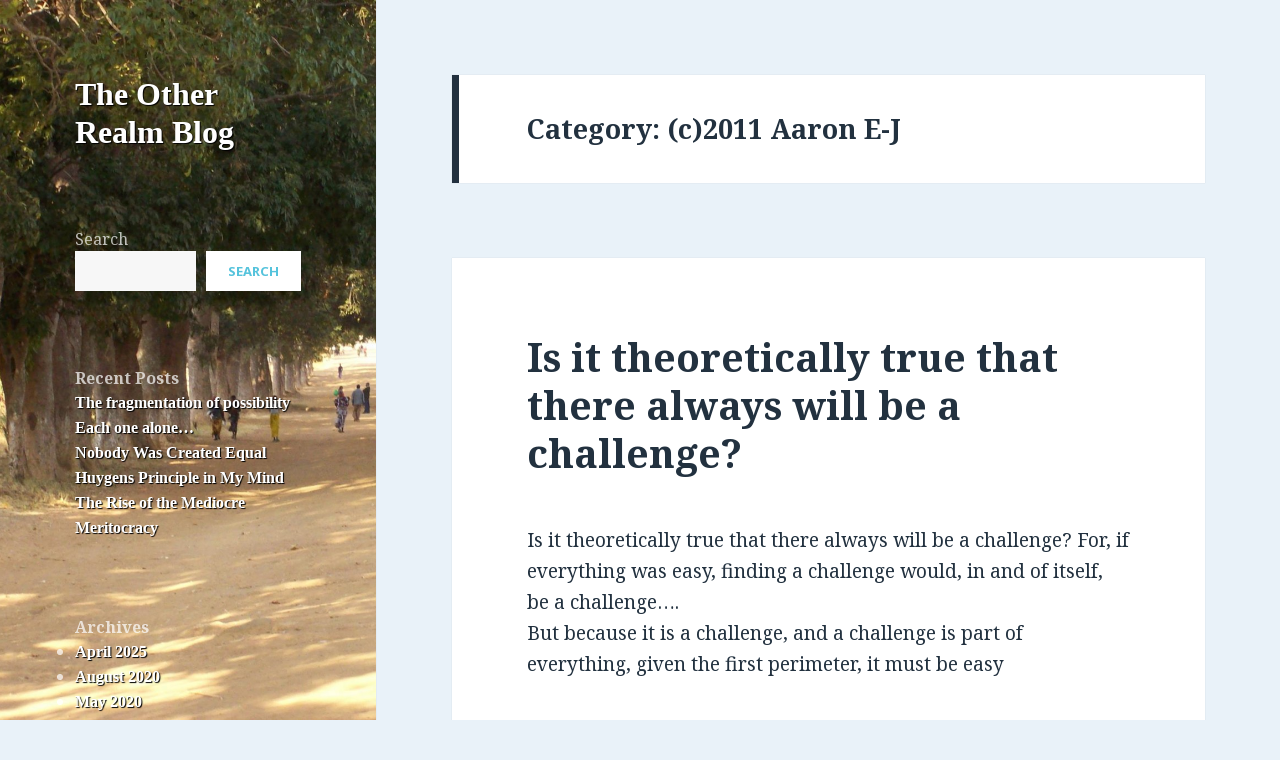

--- FILE ---
content_type: text/html; charset=UTF-8
request_url: https://theotherrealm.org/category/c2011-aaron-e-j/
body_size: 12303
content:
<!DOCTYPE html>
<html lang="en-US" class="no-js">
<head>
	<meta charset="UTF-8">
	<meta name="viewport" content="width=device-width">
	<link rel="profile" href="http://gmpg.org/xfn/11">
	<link rel="pingback" href="https://theotherrealm.org/xmlrpc.php">
	<!--[if lt IE 9]>
	<script src="https://theotherrealm.org/wp-content/themes/twentyfifteen/js/html5.js"></script>
	<![endif]-->
	<script>(function(html){html.className = html.className.replace(/\bno-js\b/,'js')})(document.documentElement);</script>
<title>(c)2011 Aaron E-J &#8211; The Other Realm Blog</title>
<meta name='robots' content='max-image-preview:large' />
	<style>img:is([sizes="auto" i], [sizes^="auto," i]) { contain-intrinsic-size: 3000px 1500px }</style>
	<link rel='dns-prefetch' href='//fonts.googleapis.com' />
<link href='https://fonts.gstatic.com' crossorigin rel='preconnect' />
<link rel="alternate" type="application/rss+xml" title="The Other Realm Blog &raquo; Feed" href="https://theotherrealm.org/feed/" />
<link rel="alternate" type="application/rss+xml" title="The Other Realm Blog &raquo; Comments Feed" href="https://theotherrealm.org/comments/feed/" />
<link rel="alternate" type="application/rss+xml" title="The Other Realm Blog &raquo; (c)2011 Aaron E-J Category Feed" href="https://theotherrealm.org/category/c2011-aaron-e-j/feed/" />
<script type="text/javascript">
/* <![CDATA[ */
window._wpemojiSettings = {"baseUrl":"https:\/\/s.w.org\/images\/core\/emoji\/16.0.1\/72x72\/","ext":".png","svgUrl":"https:\/\/s.w.org\/images\/core\/emoji\/16.0.1\/svg\/","svgExt":".svg","source":{"concatemoji":"https:\/\/theotherrealm.org\/wp-includes\/js\/wp-emoji-release.min.js?ver=6.8.3"}};
/*! This file is auto-generated */
!function(s,n){var o,i,e;function c(e){try{var t={supportTests:e,timestamp:(new Date).valueOf()};sessionStorage.setItem(o,JSON.stringify(t))}catch(e){}}function p(e,t,n){e.clearRect(0,0,e.canvas.width,e.canvas.height),e.fillText(t,0,0);var t=new Uint32Array(e.getImageData(0,0,e.canvas.width,e.canvas.height).data),a=(e.clearRect(0,0,e.canvas.width,e.canvas.height),e.fillText(n,0,0),new Uint32Array(e.getImageData(0,0,e.canvas.width,e.canvas.height).data));return t.every(function(e,t){return e===a[t]})}function u(e,t){e.clearRect(0,0,e.canvas.width,e.canvas.height),e.fillText(t,0,0);for(var n=e.getImageData(16,16,1,1),a=0;a<n.data.length;a++)if(0!==n.data[a])return!1;return!0}function f(e,t,n,a){switch(t){case"flag":return n(e,"\ud83c\udff3\ufe0f\u200d\u26a7\ufe0f","\ud83c\udff3\ufe0f\u200b\u26a7\ufe0f")?!1:!n(e,"\ud83c\udde8\ud83c\uddf6","\ud83c\udde8\u200b\ud83c\uddf6")&&!n(e,"\ud83c\udff4\udb40\udc67\udb40\udc62\udb40\udc65\udb40\udc6e\udb40\udc67\udb40\udc7f","\ud83c\udff4\u200b\udb40\udc67\u200b\udb40\udc62\u200b\udb40\udc65\u200b\udb40\udc6e\u200b\udb40\udc67\u200b\udb40\udc7f");case"emoji":return!a(e,"\ud83e\udedf")}return!1}function g(e,t,n,a){var r="undefined"!=typeof WorkerGlobalScope&&self instanceof WorkerGlobalScope?new OffscreenCanvas(300,150):s.createElement("canvas"),o=r.getContext("2d",{willReadFrequently:!0}),i=(o.textBaseline="top",o.font="600 32px Arial",{});return e.forEach(function(e){i[e]=t(o,e,n,a)}),i}function t(e){var t=s.createElement("script");t.src=e,t.defer=!0,s.head.appendChild(t)}"undefined"!=typeof Promise&&(o="wpEmojiSettingsSupports",i=["flag","emoji"],n.supports={everything:!0,everythingExceptFlag:!0},e=new Promise(function(e){s.addEventListener("DOMContentLoaded",e,{once:!0})}),new Promise(function(t){var n=function(){try{var e=JSON.parse(sessionStorage.getItem(o));if("object"==typeof e&&"number"==typeof e.timestamp&&(new Date).valueOf()<e.timestamp+604800&&"object"==typeof e.supportTests)return e.supportTests}catch(e){}return null}();if(!n){if("undefined"!=typeof Worker&&"undefined"!=typeof OffscreenCanvas&&"undefined"!=typeof URL&&URL.createObjectURL&&"undefined"!=typeof Blob)try{var e="postMessage("+g.toString()+"("+[JSON.stringify(i),f.toString(),p.toString(),u.toString()].join(",")+"));",a=new Blob([e],{type:"text/javascript"}),r=new Worker(URL.createObjectURL(a),{name:"wpTestEmojiSupports"});return void(r.onmessage=function(e){c(n=e.data),r.terminate(),t(n)})}catch(e){}c(n=g(i,f,p,u))}t(n)}).then(function(e){for(var t in e)n.supports[t]=e[t],n.supports.everything=n.supports.everything&&n.supports[t],"flag"!==t&&(n.supports.everythingExceptFlag=n.supports.everythingExceptFlag&&n.supports[t]);n.supports.everythingExceptFlag=n.supports.everythingExceptFlag&&!n.supports.flag,n.DOMReady=!1,n.readyCallback=function(){n.DOMReady=!0}}).then(function(){return e}).then(function(){var e;n.supports.everything||(n.readyCallback(),(e=n.source||{}).concatemoji?t(e.concatemoji):e.wpemoji&&e.twemoji&&(t(e.twemoji),t(e.wpemoji)))}))}((window,document),window._wpemojiSettings);
/* ]]> */
</script>
<style id='wp-emoji-styles-inline-css' type='text/css'>

	img.wp-smiley, img.emoji {
		display: inline !important;
		border: none !important;
		box-shadow: none !important;
		height: 1em !important;
		width: 1em !important;
		margin: 0 0.07em !important;
		vertical-align: -0.1em !important;
		background: none !important;
		padding: 0 !important;
	}
</style>
<link rel='stylesheet' id='wp-block-library-css' href='https://theotherrealm.org/wp-includes/css/dist/block-library/style.min.css?ver=6.8.3' type='text/css' media='all' />
<style id='classic-theme-styles-inline-css' type='text/css'>
/*! This file is auto-generated */
.wp-block-button__link{color:#fff;background-color:#32373c;border-radius:9999px;box-shadow:none;text-decoration:none;padding:calc(.667em + 2px) calc(1.333em + 2px);font-size:1.125em}.wp-block-file__button{background:#32373c;color:#fff;text-decoration:none}
</style>
<style id='global-styles-inline-css' type='text/css'>
:root{--wp--preset--aspect-ratio--square: 1;--wp--preset--aspect-ratio--4-3: 4/3;--wp--preset--aspect-ratio--3-4: 3/4;--wp--preset--aspect-ratio--3-2: 3/2;--wp--preset--aspect-ratio--2-3: 2/3;--wp--preset--aspect-ratio--16-9: 16/9;--wp--preset--aspect-ratio--9-16: 9/16;--wp--preset--color--black: #000000;--wp--preset--color--cyan-bluish-gray: #abb8c3;--wp--preset--color--white: #ffffff;--wp--preset--color--pale-pink: #f78da7;--wp--preset--color--vivid-red: #cf2e2e;--wp--preset--color--luminous-vivid-orange: #ff6900;--wp--preset--color--luminous-vivid-amber: #fcb900;--wp--preset--color--light-green-cyan: #7bdcb5;--wp--preset--color--vivid-green-cyan: #00d084;--wp--preset--color--pale-cyan-blue: #8ed1fc;--wp--preset--color--vivid-cyan-blue: #0693e3;--wp--preset--color--vivid-purple: #9b51e0;--wp--preset--gradient--vivid-cyan-blue-to-vivid-purple: linear-gradient(135deg,rgba(6,147,227,1) 0%,rgb(155,81,224) 100%);--wp--preset--gradient--light-green-cyan-to-vivid-green-cyan: linear-gradient(135deg,rgb(122,220,180) 0%,rgb(0,208,130) 100%);--wp--preset--gradient--luminous-vivid-amber-to-luminous-vivid-orange: linear-gradient(135deg,rgba(252,185,0,1) 0%,rgba(255,105,0,1) 100%);--wp--preset--gradient--luminous-vivid-orange-to-vivid-red: linear-gradient(135deg,rgba(255,105,0,1) 0%,rgb(207,46,46) 100%);--wp--preset--gradient--very-light-gray-to-cyan-bluish-gray: linear-gradient(135deg,rgb(238,238,238) 0%,rgb(169,184,195) 100%);--wp--preset--gradient--cool-to-warm-spectrum: linear-gradient(135deg,rgb(74,234,220) 0%,rgb(151,120,209) 20%,rgb(207,42,186) 40%,rgb(238,44,130) 60%,rgb(251,105,98) 80%,rgb(254,248,76) 100%);--wp--preset--gradient--blush-light-purple: linear-gradient(135deg,rgb(255,206,236) 0%,rgb(152,150,240) 100%);--wp--preset--gradient--blush-bordeaux: linear-gradient(135deg,rgb(254,205,165) 0%,rgb(254,45,45) 50%,rgb(107,0,62) 100%);--wp--preset--gradient--luminous-dusk: linear-gradient(135deg,rgb(255,203,112) 0%,rgb(199,81,192) 50%,rgb(65,88,208) 100%);--wp--preset--gradient--pale-ocean: linear-gradient(135deg,rgb(255,245,203) 0%,rgb(182,227,212) 50%,rgb(51,167,181) 100%);--wp--preset--gradient--electric-grass: linear-gradient(135deg,rgb(202,248,128) 0%,rgb(113,206,126) 100%);--wp--preset--gradient--midnight: linear-gradient(135deg,rgb(2,3,129) 0%,rgb(40,116,252) 100%);--wp--preset--font-size--small: 13px;--wp--preset--font-size--medium: 20px;--wp--preset--font-size--large: 36px;--wp--preset--font-size--x-large: 42px;--wp--preset--spacing--20: 0.44rem;--wp--preset--spacing--30: 0.67rem;--wp--preset--spacing--40: 1rem;--wp--preset--spacing--50: 1.5rem;--wp--preset--spacing--60: 2.25rem;--wp--preset--spacing--70: 3.38rem;--wp--preset--spacing--80: 5.06rem;--wp--preset--shadow--natural: 6px 6px 9px rgba(0, 0, 0, 0.2);--wp--preset--shadow--deep: 12px 12px 50px rgba(0, 0, 0, 0.4);--wp--preset--shadow--sharp: 6px 6px 0px rgba(0, 0, 0, 0.2);--wp--preset--shadow--outlined: 6px 6px 0px -3px rgba(255, 255, 255, 1), 6px 6px rgba(0, 0, 0, 1);--wp--preset--shadow--crisp: 6px 6px 0px rgba(0, 0, 0, 1);}:where(.is-layout-flex){gap: 0.5em;}:where(.is-layout-grid){gap: 0.5em;}body .is-layout-flex{display: flex;}.is-layout-flex{flex-wrap: wrap;align-items: center;}.is-layout-flex > :is(*, div){margin: 0;}body .is-layout-grid{display: grid;}.is-layout-grid > :is(*, div){margin: 0;}:where(.wp-block-columns.is-layout-flex){gap: 2em;}:where(.wp-block-columns.is-layout-grid){gap: 2em;}:where(.wp-block-post-template.is-layout-flex){gap: 1.25em;}:where(.wp-block-post-template.is-layout-grid){gap: 1.25em;}.has-black-color{color: var(--wp--preset--color--black) !important;}.has-cyan-bluish-gray-color{color: var(--wp--preset--color--cyan-bluish-gray) !important;}.has-white-color{color: var(--wp--preset--color--white) !important;}.has-pale-pink-color{color: var(--wp--preset--color--pale-pink) !important;}.has-vivid-red-color{color: var(--wp--preset--color--vivid-red) !important;}.has-luminous-vivid-orange-color{color: var(--wp--preset--color--luminous-vivid-orange) !important;}.has-luminous-vivid-amber-color{color: var(--wp--preset--color--luminous-vivid-amber) !important;}.has-light-green-cyan-color{color: var(--wp--preset--color--light-green-cyan) !important;}.has-vivid-green-cyan-color{color: var(--wp--preset--color--vivid-green-cyan) !important;}.has-pale-cyan-blue-color{color: var(--wp--preset--color--pale-cyan-blue) !important;}.has-vivid-cyan-blue-color{color: var(--wp--preset--color--vivid-cyan-blue) !important;}.has-vivid-purple-color{color: var(--wp--preset--color--vivid-purple) !important;}.has-black-background-color{background-color: var(--wp--preset--color--black) !important;}.has-cyan-bluish-gray-background-color{background-color: var(--wp--preset--color--cyan-bluish-gray) !important;}.has-white-background-color{background-color: var(--wp--preset--color--white) !important;}.has-pale-pink-background-color{background-color: var(--wp--preset--color--pale-pink) !important;}.has-vivid-red-background-color{background-color: var(--wp--preset--color--vivid-red) !important;}.has-luminous-vivid-orange-background-color{background-color: var(--wp--preset--color--luminous-vivid-orange) !important;}.has-luminous-vivid-amber-background-color{background-color: var(--wp--preset--color--luminous-vivid-amber) !important;}.has-light-green-cyan-background-color{background-color: var(--wp--preset--color--light-green-cyan) !important;}.has-vivid-green-cyan-background-color{background-color: var(--wp--preset--color--vivid-green-cyan) !important;}.has-pale-cyan-blue-background-color{background-color: var(--wp--preset--color--pale-cyan-blue) !important;}.has-vivid-cyan-blue-background-color{background-color: var(--wp--preset--color--vivid-cyan-blue) !important;}.has-vivid-purple-background-color{background-color: var(--wp--preset--color--vivid-purple) !important;}.has-black-border-color{border-color: var(--wp--preset--color--black) !important;}.has-cyan-bluish-gray-border-color{border-color: var(--wp--preset--color--cyan-bluish-gray) !important;}.has-white-border-color{border-color: var(--wp--preset--color--white) !important;}.has-pale-pink-border-color{border-color: var(--wp--preset--color--pale-pink) !important;}.has-vivid-red-border-color{border-color: var(--wp--preset--color--vivid-red) !important;}.has-luminous-vivid-orange-border-color{border-color: var(--wp--preset--color--luminous-vivid-orange) !important;}.has-luminous-vivid-amber-border-color{border-color: var(--wp--preset--color--luminous-vivid-amber) !important;}.has-light-green-cyan-border-color{border-color: var(--wp--preset--color--light-green-cyan) !important;}.has-vivid-green-cyan-border-color{border-color: var(--wp--preset--color--vivid-green-cyan) !important;}.has-pale-cyan-blue-border-color{border-color: var(--wp--preset--color--pale-cyan-blue) !important;}.has-vivid-cyan-blue-border-color{border-color: var(--wp--preset--color--vivid-cyan-blue) !important;}.has-vivid-purple-border-color{border-color: var(--wp--preset--color--vivid-purple) !important;}.has-vivid-cyan-blue-to-vivid-purple-gradient-background{background: var(--wp--preset--gradient--vivid-cyan-blue-to-vivid-purple) !important;}.has-light-green-cyan-to-vivid-green-cyan-gradient-background{background: var(--wp--preset--gradient--light-green-cyan-to-vivid-green-cyan) !important;}.has-luminous-vivid-amber-to-luminous-vivid-orange-gradient-background{background: var(--wp--preset--gradient--luminous-vivid-amber-to-luminous-vivid-orange) !important;}.has-luminous-vivid-orange-to-vivid-red-gradient-background{background: var(--wp--preset--gradient--luminous-vivid-orange-to-vivid-red) !important;}.has-very-light-gray-to-cyan-bluish-gray-gradient-background{background: var(--wp--preset--gradient--very-light-gray-to-cyan-bluish-gray) !important;}.has-cool-to-warm-spectrum-gradient-background{background: var(--wp--preset--gradient--cool-to-warm-spectrum) !important;}.has-blush-light-purple-gradient-background{background: var(--wp--preset--gradient--blush-light-purple) !important;}.has-blush-bordeaux-gradient-background{background: var(--wp--preset--gradient--blush-bordeaux) !important;}.has-luminous-dusk-gradient-background{background: var(--wp--preset--gradient--luminous-dusk) !important;}.has-pale-ocean-gradient-background{background: var(--wp--preset--gradient--pale-ocean) !important;}.has-electric-grass-gradient-background{background: var(--wp--preset--gradient--electric-grass) !important;}.has-midnight-gradient-background{background: var(--wp--preset--gradient--midnight) !important;}.has-small-font-size{font-size: var(--wp--preset--font-size--small) !important;}.has-medium-font-size{font-size: var(--wp--preset--font-size--medium) !important;}.has-large-font-size{font-size: var(--wp--preset--font-size--large) !important;}.has-x-large-font-size{font-size: var(--wp--preset--font-size--x-large) !important;}
:where(.wp-block-post-template.is-layout-flex){gap: 1.25em;}:where(.wp-block-post-template.is-layout-grid){gap: 1.25em;}
:where(.wp-block-columns.is-layout-flex){gap: 2em;}:where(.wp-block-columns.is-layout-grid){gap: 2em;}
:root :where(.wp-block-pullquote){font-size: 1.5em;line-height: 1.6;}
</style>
<link rel='stylesheet' id='parent-style-css' href='https://theotherrealm.org/wp-content/themes/twentyfifteen/style.css?ver=6.8.3' type='text/css' media='all' />
<link rel='stylesheet' id='twentyfifteen-fonts-css' href='https://fonts.googleapis.com/css?family=Noto+Sans%3A400italic%2C700italic%2C400%2C700%7CNoto+Serif%3A400italic%2C700italic%2C400%2C700%7CInconsolata%3A400%2C700&#038;subset=latin%2Clatin-ext' type='text/css' media='all' />
<link rel='stylesheet' id='genericons-css' href='https://theotherrealm.org/wp-content/themes/twentyfifteen/genericons/genericons.css?ver=3.2' type='text/css' media='all' />
<link rel='stylesheet' id='twentyfifteen-style-css' href='https://theotherrealm.org/wp-content/themes/theotherrealm/style.css?ver=6.8.3' type='text/css' media='all' />
<style id='twentyfifteen-style-inline-css' type='text/css'>
	/* Color Scheme */

	/* Background Color */
	body {
		background-color: #e9f2f9;
	}

	/* Sidebar Background Color */
	body:before,
	.site-header {
		background-color: #55c3dc;
	}

	/* Box Background Color */
	.post-navigation,
	.pagination,
	.secondary,
	.site-footer,
	.hentry,
	.page-header,
	.page-content,
	.comments-area,
	.widecolumn {
		background-color: #ffffff;
	}

	/* Box Background Color */
	button,
	input[type="button"],
	input[type="reset"],
	input[type="submit"],
	.pagination .prev,
	.pagination .next,
	.widget_calendar tbody a,
	.widget_calendar tbody a:hover,
	.widget_calendar tbody a:focus,
	.page-links a,
	.page-links a:hover,
	.page-links a:focus,
	.sticky-post {
		color: #ffffff;
	}

	/* Main Text Color */
	button,
	input[type="button"],
	input[type="reset"],
	input[type="submit"],
	.pagination .prev,
	.pagination .next,
	.widget_calendar tbody a,
	.page-links a,
	.sticky-post {
		background-color: #22313f;
	}

	/* Main Text Color */
	body,
	blockquote cite,
	blockquote small,
	a,
	.dropdown-toggle:after,
	.image-navigation a:hover,
	.image-navigation a:focus,
	.comment-navigation a:hover,
	.comment-navigation a:focus,
	.widget-title,
	.entry-footer a:hover,
	.entry-footer a:focus,
	.comment-metadata a:hover,
	.comment-metadata a:focus,
	.pingback .edit-link a:hover,
	.pingback .edit-link a:focus,
	.comment-list .reply a:hover,
	.comment-list .reply a:focus,
	.site-info a:hover,
	.site-info a:focus {
		color: #22313f;
	}

	/* Main Text Color */
	.entry-content a,
	.entry-summary a,
	.page-content a,
	.comment-content a,
	.pingback .comment-body > a,
	.author-description a,
	.taxonomy-description a,
	.textwidget a,
	.entry-footer a:hover,
	.comment-metadata a:hover,
	.pingback .edit-link a:hover,
	.comment-list .reply a:hover,
	.site-info a:hover {
		border-color: #22313f;
	}

	/* Secondary Text Color */
	button:hover,
	button:focus,
	input[type="button"]:hover,
	input[type="button"]:focus,
	input[type="reset"]:hover,
	input[type="reset"]:focus,
	input[type="submit"]:hover,
	input[type="submit"]:focus,
	.pagination .prev:hover,
	.pagination .prev:focus,
	.pagination .next:hover,
	.pagination .next:focus,
	.widget_calendar tbody a:hover,
	.widget_calendar tbody a:focus,
	.page-links a:hover,
	.page-links a:focus {
		background-color: #22313f; /* Fallback for IE7 and IE8 */
		background-color: rgba( 34, 49, 63, 0.7);
	}

	/* Secondary Text Color */
	blockquote,
	a:hover,
	a:focus,
	.main-navigation .menu-item-description,
	.post-navigation .meta-nav,
	.post-navigation a:hover .post-title,
	.post-navigation a:focus .post-title,
	.image-navigation,
	.image-navigation a,
	.comment-navigation,
	.comment-navigation a,
	.widget,
	.author-heading,
	.entry-footer,
	.entry-footer a,
	.taxonomy-description,
	.page-links > .page-links-title,
	.entry-caption,
	.comment-author,
	.comment-metadata,
	.comment-metadata a,
	.pingback .edit-link,
	.pingback .edit-link a,
	.post-password-form label,
	.comment-form label,
	.comment-notes,
	.comment-awaiting-moderation,
	.logged-in-as,
	.form-allowed-tags,
	.no-comments,
	.site-info,
	.site-info a,
	.wp-caption-text,
	.gallery-caption,
	.comment-list .reply a,
	.widecolumn label,
	.widecolumn .mu_register label {
		color: #22313f; /* Fallback for IE7 and IE8 */
		color: rgba( 34, 49, 63, 0.7);
	}

	/* Secondary Text Color */
	blockquote,
	.logged-in-as a:hover,
	.comment-author a:hover {
		border-color: #22313f; /* Fallback for IE7 and IE8 */
		border-color: rgba( 34, 49, 63, 0.7);
	}

	/* Border Color */
	hr,
	.dropdown-toggle:hover,
	.dropdown-toggle:focus {
		background-color: #22313f; /* Fallback for IE7 and IE8 */
		background-color: rgba( 34, 49, 63, 0.1);
	}

	/* Border Color */
	pre,
	abbr[title],
	table,
	th,
	td,
	input,
	textarea,
	.main-navigation ul,
	.main-navigation li,
	.post-navigation,
	.post-navigation div + div,
	.pagination,
	.comment-navigation,
	.widget li,
	.widget_categories .children,
	.widget_nav_menu .sub-menu,
	.widget_pages .children,
	.site-header,
	.site-footer,
	.hentry + .hentry,
	.author-info,
	.entry-content .page-links a,
	.page-links > span,
	.page-header,
	.comments-area,
	.comment-list + .comment-respond,
	.comment-list article,
	.comment-list .pingback,
	.comment-list .trackback,
	.comment-list .reply a,
	.no-comments {
		border-color: #22313f; /* Fallback for IE7 and IE8 */
		border-color: rgba( 34, 49, 63, 0.1);
	}

	/* Border Focus Color */
	a:focus,
	button:focus,
	input:focus {
		outline-color: #22313f; /* Fallback for IE7 and IE8 */
		outline-color: rgba( 34, 49, 63, 0.3);
	}

	input:focus,
	textarea:focus {
		border-color: #22313f; /* Fallback for IE7 and IE8 */
		border-color: rgba( 34, 49, 63, 0.3);
	}

	/* Sidebar Link Color */
	.secondary-toggle:before {
		color: #ffffff;
	}

	.site-title a,
	.site-description {
		color: #ffffff;
	}

	/* Sidebar Text Color */
	.site-title a:hover,
	.site-title a:focus {
		color: rgba( 255, 255, 255, 0.7);
	}

	/* Sidebar Border Color */
	.secondary-toggle {
		border-color: #ffffff; /* Fallback for IE7 and IE8 */
		border-color: rgba( 255, 255, 255, 0.1);
	}

	/* Sidebar Border Focus Color */
	.secondary-toggle:hover,
	.secondary-toggle:focus {
		border-color: #ffffff; /* Fallback for IE7 and IE8 */
		border-color: rgba( 255, 255, 255, 0.3);
	}

	.site-title a {
		outline-color: #ffffff; /* Fallback for IE7 and IE8 */
		outline-color: rgba( 255, 255, 255, 0.3);
	}

	/* Meta Background Color */
	.entry-footer {
		background-color: #f1f1f1;
	}

	@media screen and (min-width: 38.75em) {
		/* Main Text Color */
		.page-header {
			border-color: #22313f;
		}
	}

	@media screen and (min-width: 59.6875em) {
		/* Make sure its transparent on desktop */
		.site-header,
		.secondary {
			background-color: transparent;
		}

		/* Sidebar Background Color */
		.widget button,
		.widget input[type="button"],
		.widget input[type="reset"],
		.widget input[type="submit"],
		.widget_calendar tbody a,
		.widget_calendar tbody a:hover,
		.widget_calendar tbody a:focus {
			color: #55c3dc;
		}

		/* Sidebar Link Color */
		.secondary a,
		.dropdown-toggle:after,
		.widget-title,
		.widget blockquote cite,
		.widget blockquote small {
			color: #ffffff;
		}

		.widget button,
		.widget input[type="button"],
		.widget input[type="reset"],
		.widget input[type="submit"],
		.widget_calendar tbody a {
			background-color: #ffffff;
		}

		.textwidget a {
			border-color: #ffffff;
		}

		/* Sidebar Text Color */
		.secondary a:hover,
		.secondary a:focus,
		.main-navigation .menu-item-description,
		.widget,
		.widget blockquote,
		.widget .wp-caption-text,
		.widget .gallery-caption {
			color: rgba( 255, 255, 255, 0.7);
		}

		.widget button:hover,
		.widget button:focus,
		.widget input[type="button"]:hover,
		.widget input[type="button"]:focus,
		.widget input[type="reset"]:hover,
		.widget input[type="reset"]:focus,
		.widget input[type="submit"]:hover,
		.widget input[type="submit"]:focus,
		.widget_calendar tbody a:hover,
		.widget_calendar tbody a:focus {
			background-color: rgba( 255, 255, 255, 0.7);
		}

		.widget blockquote {
			border-color: rgba( 255, 255, 255, 0.7);
		}

		/* Sidebar Border Color */
		.main-navigation ul,
		.main-navigation li,
		.widget input,
		.widget textarea,
		.widget table,
		.widget th,
		.widget td,
		.widget pre,
		.widget li,
		.widget_categories .children,
		.widget_nav_menu .sub-menu,
		.widget_pages .children,
		.widget abbr[title] {
			border-color: rgba( 255, 255, 255, 0.1);
		}

		.dropdown-toggle:hover,
		.dropdown-toggle:focus,
		.widget hr {
			background-color: rgba( 255, 255, 255, 0.1);
		}

		.widget input:focus,
		.widget textarea:focus {
			border-color: rgba( 255, 255, 255, 0.3);
		}

		.sidebar a:focus,
		.dropdown-toggle:focus {
			outline-color: rgba( 255, 255, 255, 0.3);
		}
	}
</style>
<!--[if lt IE 9]>
<link rel='stylesheet' id='twentyfifteen-ie-css' href='https://theotherrealm.org/wp-content/themes/twentyfifteen/css/ie.css?ver=20141010' type='text/css' media='all' />
<![endif]-->
<!--[if lt IE 8]>
<link rel='stylesheet' id='twentyfifteen-ie7-css' href='https://theotherrealm.org/wp-content/themes/twentyfifteen/css/ie7.css?ver=20141010' type='text/css' media='all' />
<![endif]-->
<script type="text/javascript" async src="https://theotherrealm.org/wp-content/plugins/burst-statistics/helpers/timeme/timeme.min.js?ver=1754167111" id="burst-timeme-js"></script>
<script type="text/javascript" src="https://theotherrealm.org/wp-includes/js/dist/hooks.min.js?ver=4d63a3d491d11ffd8ac6" id="wp-hooks-js"></script>
<script type="text/javascript" src="https://theotherrealm.org/wp-includes/js/dist/i18n.min.js?ver=5e580eb46a90c2b997e6" id="wp-i18n-js"></script>
<script type="text/javascript" id="wp-i18n-js-after">
/* <![CDATA[ */
wp.i18n.setLocaleData( { 'text direction\u0004ltr': [ 'ltr' ] } );
/* ]]> */
</script>
<script type="text/javascript" src="https://theotherrealm.org/wp-includes/js/dist/vendor/wp-polyfill.min.js?ver=3.15.0" id="wp-polyfill-js"></script>
<script type="text/javascript" src="https://theotherrealm.org/wp-includes/js/dist/url.min.js?ver=c2964167dfe2477c14ea" id="wp-url-js"></script>
<script type="text/javascript" src="https://theotherrealm.org/wp-includes/js/dist/api-fetch.min.js?ver=3623a576c78df404ff20" id="wp-api-fetch-js"></script>
<script type="text/javascript" id="wp-api-fetch-js-after">
/* <![CDATA[ */
wp.apiFetch.use( wp.apiFetch.createRootURLMiddleware( "https://theotherrealm.org/wp-json/" ) );
wp.apiFetch.nonceMiddleware = wp.apiFetch.createNonceMiddleware( "d74ff9d1f3" );
wp.apiFetch.use( wp.apiFetch.nonceMiddleware );
wp.apiFetch.use( wp.apiFetch.mediaUploadMiddleware );
wp.apiFetch.nonceEndpoint = "https://theotherrealm.org/wp-admin/admin-ajax.php?action=rest-nonce";
/* ]]> */
</script>
<script type="text/javascript" id="burst-js-extra">
/* <![CDATA[ */
var burst = {"tracking":{"isInitialHit":true,"lastUpdateTimestamp":0,"beacon_url":"https:\/\/theotherrealm.org\/wp-content\/plugins\/burst-statistics\/endpoint.php"},"options":{"cookieless":0,"pageUrl":"https:\/\/theotherrealm.org\/2011\/11\/10\/is-it-theoretically-true-that-there-always-will-be-a-challenge\/","beacon_enabled":0,"do_not_track":0,"enable_turbo_mode":0,"track_url_change":0,"cookie_retention_days":30},"goals":{"completed":[],"scriptUrl":"https:\/\/theotherrealm.org\/wp-content\/plugins\/burst-statistics\/\/assets\/js\/build\/burst-goals.js?v=1754167111","active":[]},"cache":{"uid":null,"fingerprint":null,"isUserAgent":null,"isDoNotTrack":null,"useCookies":null}};
/* ]]> */
</script>
<script type="text/javascript" async src="https://theotherrealm.org/wp-content/plugins/burst-statistics/assets/js/build/burst.min.js?ver=1754167111" id="burst-js"></script>
<script type="text/javascript" src="https://theotherrealm.org/wp-includes/js/jquery/jquery.min.js?ver=3.7.1" id="jquery-core-js"></script>
<script type="text/javascript" src="https://theotherrealm.org/wp-includes/js/jquery/jquery-migrate.min.js?ver=3.4.1" id="jquery-migrate-js"></script>
<link rel="https://api.w.org/" href="https://theotherrealm.org/wp-json/" /><link rel="alternate" title="JSON" type="application/json" href="https://theotherrealm.org/wp-json/wp/v2/categories/8" /><link rel="EditURI" type="application/rsd+xml" title="RSD" href="https://theotherrealm.org/xmlrpc.php?rsd" />
<meta name="generator" content="WordPress 6.8.3" />
<!-- Analytics by WP Statistics - https://wp-statistics.com -->
	<style type="text/css" id="twentyfifteen-header-css">
			.site-header {

			/*
			 * No shorthand so the Customizer can override individual properties.
			 * @see https://core.trac.wordpress.org/ticket/31460
			 */
			background-image: url(https://theotherrealm.org/wp-content/uploads/2016/02/cropped-906807_10152157767977573_1261938560_o-1.jpg);
			background-repeat: no-repeat;
			background-position: 50% 50%;
			-webkit-background-size: cover;
			-moz-background-size:    cover;
			-o-background-size:      cover;
			background-size:         cover;
		}

		@media screen and (min-width: 59.6875em) {
			body:before {

				/*
				 * No shorthand so the Customizer can override individual properties.
				 * @see https://core.trac.wordpress.org/ticket/31460
				 */
				background-image: url(https://theotherrealm.org/wp-content/uploads/2016/02/cropped-906807_10152157767977573_1261938560_o-1.jpg);
				background-repeat: no-repeat;
				background-position: 100% 50%;
				-webkit-background-size: cover;
				-moz-background-size:    cover;
				-o-background-size:      cover;
				background-size:         cover;
				border-right: 0;
			}

			.site-header {
				background: transparent;
			}
		}
		</style>
	<link rel="icon" href="https://theotherrealm.org/wp-content/uploads/2016/02/favicon.png" sizes="32x32" />
<link rel="icon" href="https://theotherrealm.org/wp-content/uploads/2016/02/favicon.png" sizes="192x192" />
<link rel="apple-touch-icon" href="https://theotherrealm.org/wp-content/uploads/2016/02/favicon.png" />
<meta name="msapplication-TileImage" content="https://theotherrealm.org/wp-content/uploads/2016/02/favicon.png" />
</head>

<body class="archive category category-c2011-aaron-e-j category-8 wp-theme-twentyfifteen wp-child-theme-theotherrealm">
<div id="page" class="hfeed site">
	<a class="skip-link screen-reader-text" href="#content">Skip to content</a>

	<div id="sidebar" class="sidebar">
		<header id="masthead" class="site-header" role="banner">
			<div class="site-branding">
										<p class="site-title"><a href="https://theotherrealm.org/" rel="home">The Other Realm Blog</a></p>
									<button class="secondary-toggle">Menu and widgets</button>
			</div><!-- .site-branding -->
		</header><!-- .site-header -->

			<div id="secondary" class="secondary">

		
		
					<div id="widget-area" class="widget-area" role="complementary">
				<aside id="block-2" class="widget widget_block widget_search"><form role="search" method="get" action="https://theotherrealm.org/" class="wp-block-search__button-outside wp-block-search__text-button wp-block-search"    ><label class="wp-block-search__label" for="wp-block-search__input-1" >Search</label><div class="wp-block-search__inside-wrapper " ><input class="wp-block-search__input" id="wp-block-search__input-1" placeholder="" value="" type="search" name="s" required /><button aria-label="Search" class="wp-block-search__button wp-element-button" type="submit" >Search</button></div></form></aside><aside id="block-3" class="widget widget_block"><div class="wp-block-group"><div class="wp-block-group__inner-container is-layout-flow wp-block-group-is-layout-flow"><h2 class="wp-block-heading">Recent Posts</h2><ul class="wp-block-latest-posts__list wp-block-latest-posts"><li><a class="wp-block-latest-posts__post-title" href="https://theotherrealm.org/2025/04/04/the-fragmentation-of-possibility/">The fragmentation of possibility</a></li>
<li><a class="wp-block-latest-posts__post-title" href="https://theotherrealm.org/2020/08/12/each-one-alone/">Each one alone&#8230;</a></li>
<li><a class="wp-block-latest-posts__post-title" href="https://theotherrealm.org/2020/05/31/nobody-was-created-equal/">Nobody Was Created Equal</a></li>
<li><a class="wp-block-latest-posts__post-title" href="https://theotherrealm.org/2018/03/10/huygens-principle-in-my-mind/">Huygens Principle in My Mind</a></li>
<li><a class="wp-block-latest-posts__post-title" href="https://theotherrealm.org/2018/01/16/the-rise-of-the-mediocre-meritocracy/">The Rise of the Mediocre Meritocracy</a></li>
</ul></div></div></aside><aside id="block-5" class="widget widget_block"><div class="wp-block-group"><div class="wp-block-group__inner-container is-layout-flow wp-block-group-is-layout-flow"><h2 class="wp-block-heading">Archives</h2><ul class="wp-block-archives-list wp-block-archives">	<li><a href='https://theotherrealm.org/2025/04/'>April 2025</a></li>
	<li><a href='https://theotherrealm.org/2020/08/'>August 2020</a></li>
	<li><a href='https://theotherrealm.org/2020/05/'>May 2020</a></li>
	<li><a href='https://theotherrealm.org/2018/03/'>March 2018</a></li>
	<li><a href='https://theotherrealm.org/2018/01/'>January 2018</a></li>
	<li><a href='https://theotherrealm.org/2017/01/'>January 2017</a></li>
	<li><a href='https://theotherrealm.org/2016/12/'>December 2016</a></li>
	<li><a href='https://theotherrealm.org/2016/03/'>March 2016</a></li>
	<li><a href='https://theotherrealm.org/2015/08/'>August 2015</a></li>
	<li><a href='https://theotherrealm.org/2015/05/'>May 2015</a></li>
	<li><a href='https://theotherrealm.org/2014/12/'>December 2014</a></li>
	<li><a href='https://theotherrealm.org/2011/11/'>November 2011</a></li>
	<li><a href='https://theotherrealm.org/2011/10/'>October 2011</a></li>
	<li><a href='https://theotherrealm.org/2011/09/'>September 2011</a></li>
	<li><a href='https://theotherrealm.org/2011/06/'>June 2011</a></li>
	<li><a href='https://theotherrealm.org/2011/05/'>May 2011</a></li>
	<li><a href='https://theotherrealm.org/2010/10/'>October 2010</a></li>
	<li><a href='https://theotherrealm.org/2010/09/'>September 2010</a></li>
	<li><a href='https://theotherrealm.org/2010/07/'>July 2010</a></li>
	<li><a href='https://theotherrealm.org/2010/06/'>June 2010</a></li>
	<li><a href='https://theotherrealm.org/2010/04/'>April 2010</a></li>
	<li><a href='https://theotherrealm.org/2010/02/'>February 2010</a></li>
	<li><a href='https://theotherrealm.org/2010/01/'>January 2010</a></li>
	<li><a href='https://theotherrealm.org/2009/12/'>December 2009</a></li>
	<li><a href='https://theotherrealm.org/2009/11/'>November 2009</a></li>
	<li><a href='https://theotherrealm.org/2009/10/'>October 2009</a></li>
	<li><a href='https://theotherrealm.org/2009/09/'>September 2009</a></li>
	<li><a href='https://theotherrealm.org/2009/08/'>August 2009</a></li>
	<li><a href='https://theotherrealm.org/2009/07/'>July 2009</a></li>
	<li><a href='https://theotherrealm.org/2009/06/'>June 2009</a></li>
	<li><a href='https://theotherrealm.org/2009/05/'>May 2009</a></li>
	<li><a href='https://theotherrealm.org/2009/04/'>April 2009</a></li>
	<li><a href='https://theotherrealm.org/2009/03/'>March 2009</a></li>
	<li><a href='https://theotherrealm.org/2009/02/'>February 2009</a></li>
	<li><a href='https://theotherrealm.org/2009/01/'>January 2009</a></li>
	<li><a href='https://theotherrealm.org/2008/12/'>December 2008</a></li>
	<li><a href='https://theotherrealm.org/2008/11/'>November 2008</a></li>
	<li><a href='https://theotherrealm.org/2008/10/'>October 2008</a></li>
	<li><a href='https://theotherrealm.org/2008/09/'>September 2008</a></li>
	<li><a href='https://theotherrealm.org/2008/08/'>August 2008</a></li>
	<li><a href='https://theotherrealm.org/2008/07/'>July 2008</a></li>
	<li><a href='https://theotherrealm.org/2008/06/'>June 2008</a></li>
	<li><a href='https://theotherrealm.org/2008/05/'>May 2008</a></li>
	<li><a href='https://theotherrealm.org/2008/04/'>April 2008</a></li>
	<li><a href='https://theotherrealm.org/2008/03/'>March 2008</a></li>
	<li><a href='https://theotherrealm.org/2008/02/'>February 2008</a></li>
	<li><a href='https://theotherrealm.org/2008/01/'>January 2008</a></li>
	<li><a href='https://theotherrealm.org/2007/12/'>December 2007</a></li>
	<li><a href='https://theotherrealm.org/2007/11/'>November 2007</a></li>
	<li><a href='https://theotherrealm.org/2007/10/'>October 2007</a></li>
	<li><a href='https://theotherrealm.org/2007/09/'>September 2007</a></li>
	<li><a href='https://theotherrealm.org/2007/07/'>July 2007</a></li>
	<li><a href='https://theotherrealm.org/2007/05/'>May 2007</a></li>
	<li><a href='https://theotherrealm.org/2007/04/'>April 2007</a></li>
	<li><a href='https://theotherrealm.org/2007/03/'>March 2007</a></li>
	<li><a href='https://theotherrealm.org/2007/02/'>February 2007</a></li>
	<li><a href='https://theotherrealm.org/2007/01/'>January 2007</a></li>
	<li><a href='https://theotherrealm.org/2006/12/'>December 2006</a></li>
	<li><a href='https://theotherrealm.org/2006/11/'>November 2006</a></li>
	<li><a href='https://theotherrealm.org/2006/10/'>October 2006</a></li>
	<li><a href='https://theotherrealm.org/2006/09/'>September 2006</a></li>
	<li><a href='https://theotherrealm.org/2006/08/'>August 2006</a></li>
	<li><a href='https://theotherrealm.org/2006/07/'>July 2006</a></li>
	<li><a href='https://theotherrealm.org/2006/06/'>June 2006</a></li>
	<li><a href='https://theotherrealm.org/2006/05/'>May 2006</a></li>
	<li><a href='https://theotherrealm.org/2006/04/'>April 2006</a></li>
	<li><a href='https://theotherrealm.org/2006/03/'>March 2006</a></li>
	<li><a href='https://theotherrealm.org/2006/02/'>February 2006</a></li>
	<li><a href='https://theotherrealm.org/2006/01/'>January 2006</a></li>
	<li><a href='https://theotherrealm.org/2005/12/'>December 2005</a></li>
	<li><a href='https://theotherrealm.org/2005/11/'>November 2005</a></li>
	<li><a href='https://theotherrealm.org/2005/10/'>October 2005</a></li>
	<li><a href='https://theotherrealm.org/2005/09/'>September 2005</a></li>
	<li><a href='https://theotherrealm.org/2005/08/'>August 2005</a></li>
	<li><a href='https://theotherrealm.org/2005/07/'>July 2005</a></li>
	<li><a href='https://theotherrealm.org/2005/06/'>June 2005</a></li>
	<li><a href='https://theotherrealm.org/2005/05/'>May 2005</a></li>
	<li><a href='https://theotherrealm.org/2005/04/'>April 2005</a></li>
	<li><a href='https://theotherrealm.org/2005/03/'>March 2005</a></li>
	<li><a href='https://theotherrealm.org/2005/02/'>February 2005</a></li>
	<li><a href='https://theotherrealm.org/2005/01/'>January 2005</a></li>
	<li><a href='https://theotherrealm.org/2004/12/'>December 2004</a></li>
	<li><a href='https://theotherrealm.org/2004/11/'>November 2004</a></li>
	<li><a href='https://theotherrealm.org/2004/10/'>October 2004</a></li>
</ul></div></div></aside><aside id="block-6" class="widget widget_block"><div class="wp-block-group"><div class="wp-block-group__inner-container is-layout-flow wp-block-group-is-layout-flow"><h2 class="wp-block-heading">Categories</h2><ul class="wp-block-categories-list wp-block-categories">	<li class="cat-item cat-item-2"><a href="https://theotherrealm.org/category/c2004-aaron-e-j/">(c)2004 Aaron E-J</a>
</li>
	<li class="cat-item cat-item-3"><a href="https://theotherrealm.org/category/c2006-aaron-e-j/">(c)2006 Aaron E-J</a>
</li>
	<li class="cat-item cat-item-4"><a href="https://theotherrealm.org/category/c2007-aaron-e-j/">(c)2007 Aaron E-J</a>
</li>
	<li class="cat-item cat-item-5"><a href="https://theotherrealm.org/category/c2008-aaron-e-j/">(c)2008 Aaron E-J</a>
</li>
	<li class="cat-item cat-item-6"><a href="https://theotherrealm.org/category/c2009-aaron-e-j/">(c)2009 Aaron E-J</a>
</li>
	<li class="cat-item cat-item-7"><a href="https://theotherrealm.org/category/c2010-aaron-e-j/">(c)2010 Aaron E-J</a>
</li>
	<li class="cat-item cat-item-8 current-cat"><a aria-current="page" href="https://theotherrealm.org/category/c2011-aaron-e-j/">(c)2011 Aaron E-J</a>
</li>
	<li class="cat-item cat-item-11"><a href="https://theotherrealm.org/category/c2014-aaron-e-j/">(c)2014 Aaron E-J</a>
</li>
	<li class="cat-item cat-item-12"><a href="https://theotherrealm.org/category/c2015-aaron-e-j/">(c)2015 Aaron E-J</a>
</li>
	<li class="cat-item cat-item-13"><a href="https://theotherrealm.org/category/c2016-aaron-e-j/">(c)2016 Aaron E-J</a>
</li>
	<li class="cat-item cat-item-14"><a href="https://theotherrealm.org/category/c2017-aaron-e-j/">(c)2017 Aaron E-J</a>
</li>
	<li class="cat-item cat-item-15"><a href="https://theotherrealm.org/category/c2018-aaron-e-j/">(c)2018 Aaron E-J</a>
</li>
	<li class="cat-item cat-item-17"><a href="https://theotherrealm.org/category/c2020-aaron-e-j/">(c)2020 Aaron E-J</a>
</li>
	<li class="cat-item cat-item-101"><a href="https://theotherrealm.org/category/c2025-aaron-e-j/">(c)2025 Aaron E-J</a>
</li>
	<li class="cat-item cat-item-18"><a href="https://theotherrealm.org/category/addis-ababa/">Addis Ababa</a>
</li>
	<li class="cat-item cat-item-19"><a href="https://theotherrealm.org/category/anatomy-and-physiology/">Anatomy and Physiology</a>
</li>
	<li class="cat-item cat-item-20"><a href="https://theotherrealm.org/category/and/">and&#8230;.</a>
</li>
	<li class="cat-item cat-item-21"><a href="https://theotherrealm.org/category/brownies/">Brownies</a>
</li>
	<li class="cat-item cat-item-22"><a href="https://theotherrealm.org/category/by-me/">by me</a>
</li>
	<li class="cat-item cat-item-23"><a href="https://theotherrealm.org/category/cell-phone/">Cell Phone</a>
</li>
	<li class="cat-item cat-item-24"><a href="https://theotherrealm.org/category/chadiza/">Chadiza</a>
</li>
	<li class="cat-item cat-item-25"><a href="https://theotherrealm.org/category/chipata/">Chipata</a>
</li>
	<li class="cat-item cat-item-26"><a href="https://theotherrealm.org/category/chipata-and-quarterly-reports/">Chipata and Quarterly Reports</a>
</li>
	<li class="cat-item cat-item-27"><a href="https://theotherrealm.org/category/cisco/">cisco</a>
</li>
	<li class="cat-item cat-item-29"><a href="https://theotherrealm.org/category/computer-problems/">Computer Problems</a>
</li>
	<li class="cat-item cat-item-30"><a href="https://theotherrealm.org/category/cos/">COS</a>
</li>
	<li class="cat-item cat-item-31"><a href="https://theotherrealm.org/category/ct/">CT</a>
</li>
	<li class="cat-item cat-item-32"><a href="https://theotherrealm.org/category/cycle/">Cycle</a>
</li>
	<li class="cat-item cat-item-33"><a href="https://theotherrealm.org/category/design/">Design</a>
</li>
	<li class="cat-item cat-item-34"><a href="https://theotherrealm.org/category/dimba/">Dimba</a>
</li>
	<li class="cat-item cat-item-35"><a href="https://theotherrealm.org/category/dovu-village/">Dovu Village</a>
</li>
	<li class="cat-item cat-item-36"><a href="https://theotherrealm.org/category/dream/">Dream</a>
</li>
	<li class="cat-item cat-item-37"><a href="https://theotherrealm.org/category/duck/">duck</a>
</li>
	<li class="cat-item cat-item-38"><a href="https://theotherrealm.org/category/dulles-airport/">Dulles Airport</a>
</li>
	<li class="cat-item cat-item-39"><a href="https://theotherrealm.org/category/dwala/">Dwala</a>
</li>
	<li class="cat-item cat-item-40"><a href="https://theotherrealm.org/category/election/">Election</a>
</li>
	<li class="cat-item cat-item-41"><a href="https://theotherrealm.org/category/electronical-failure/">Electronical Failure</a>
</li>
	<li class="cat-item cat-item-42"><a href="https://theotherrealm.org/category/elephants/">elephants</a>
</li>
	<li class="cat-item cat-item-43"><a href="https://theotherrealm.org/category/ethiopia/">Ethiopia</a>
</li>
	<li class="cat-item cat-item-44"><a href="https://theotherrealm.org/category/fact/">fact</a>
</li>
	<li class="cat-item cat-item-45"><a href="https://theotherrealm.org/category/family/">Family</a>
</li>
	<li class="cat-item cat-item-46"><a href="https://theotherrealm.org/category/garden/">Garden</a>
</li>
	<li class="cat-item cat-item-47"><a href="https://theotherrealm.org/category/generator/">Generator</a>
</li>
	<li class="cat-item cat-item-48"><a href="https://theotherrealm.org/category/getting-stuff/">Getting Stuff</a>
</li>
	<li class="cat-item cat-item-49"><a href="https://theotherrealm.org/category/home-at-last/">Home at last</a>
</li>
	<li class="cat-item cat-item-50"><a href="https://theotherrealm.org/category/hospital/">Hospital</a>
</li>
	<li class="cat-item cat-item-51"><a href="https://theotherrealm.org/category/humor/">Humor</a>
</li>
	<li class="cat-item cat-item-52"><a href="https://theotherrealm.org/category/ideas/">Ideas</a>
</li>
	<li class="cat-item cat-item-53"><a href="https://theotherrealm.org/category/inhaled-a-fly/">Inhaled a Fly</a>
</li>
	<li class="cat-item cat-item-54"><a href="https://theotherrealm.org/category/internet/">Internet</a>
</li>
	<li class="cat-item cat-item-55"><a href="https://theotherrealm.org/category/its-caras-birthday/">It&#039;s Cara&#039;s Birthday</a>
</li>
	<li class="cat-item cat-item-57"><a href="https://theotherrealm.org/category/journal/">Journal</a>
</li>
	<li class="cat-item cat-item-58"><a href="https://theotherrealm.org/category/lusaka/">Lusaka</a>
</li>
	<li class="cat-item cat-item-59"><a href="https://theotherrealm.org/category/malaria/">Malaria</a>
</li>
	<li class="cat-item cat-item-60"><a href="https://theotherrealm.org/category/malawi-vacation/">Malawi Vacation</a>
</li>
	<li class="cat-item cat-item-61"><a href="https://theotherrealm.org/category/mango-chutney/">Mango Chutney</a>
</li>
	<li class="cat-item cat-item-62"><a href="https://theotherrealm.org/category/pchq/">PCHQ</a>
</li>
	<li class="cat-item cat-item-63"><a href="https://theotherrealm.org/category/peace-corps/">Peace Corps</a>
</li>
	<li class="cat-item cat-item-64"><a href="https://theotherrealm.org/category/philosophy/">philosophy</a>
</li>
	<li class="cat-item cat-item-65"><a href="https://theotherrealm.org/category/photos/">Photo&#039;s</a>
</li>
	<li class="cat-item cat-item-66"><a href="https://theotherrealm.org/category/poem/">Poem</a>
</li>
	<li class="cat-item cat-item-67"><a href="https://theotherrealm.org/category/polls/">Polls</a>
</li>
	<li class="cat-item cat-item-68"><a href="https://theotherrealm.org/category/quote/">quote</a>
</li>
	<li class="cat-item cat-item-70"><a href="https://theotherrealm.org/category/rome/">Rome</a>
</li>
	<li class="cat-item cat-item-71"><a href="https://theotherrealm.org/category/ruminations/">Ruminations</a>
</li>
	<li class="cat-item cat-item-72"><a href="https://theotherrealm.org/category/sleep/">sleep</a>
</li>
	<li class="cat-item cat-item-73"><a href="https://theotherrealm.org/category/song/">Song</a>
</li>
	<li class="cat-item cat-item-74"><a href="https://theotherrealm.org/category/stirling/">Stirling</a>
</li>
	<li class="cat-item cat-item-75"><a href="https://theotherrealm.org/category/thanksgiving/">Thanksgiving</a>
</li>
	<li class="cat-item cat-item-76"><a href="https://theotherrealm.org/category/tlud/">TLUD</a>
</li>
	<li class="cat-item cat-item-77"><a href="https://theotherrealm.org/category/torrington/">Torrington</a>
</li>
	<li class="cat-item cat-item-1"><a href="https://theotherrealm.org/category/uncategorized/">Uncategorized</a>
</li>
	<li class="cat-item cat-item-78"><a href="https://theotherrealm.org/category/vacation/">Vacation</a>
</li>
	<li class="cat-item cat-item-79"><a href="https://theotherrealm.org/category/washington/">Washington</a>
</li>
	<li class="cat-item cat-item-80"><a href="https://theotherrealm.org/category/washington-evaluation/">Washington Evaluation</a>
</li>
	<li class="cat-item cat-item-81"><a href="https://theotherrealm.org/category/what-im-doing/">What I&#039;m Doing</a>
</li>
	<li class="cat-item cat-item-82"><a href="https://theotherrealm.org/category/wi-fi/">Wi-Fi</a>
</li>
</ul></div></div></aside>			</div><!-- .widget-area -->
		
	</div><!-- .secondary -->

	</div><!-- .sidebar -->

	<div id="content" class="site-content">

	<section id="primary" class="content-area">
		<main id="main" class="site-main" role="main">

		
			<header class="page-header">
				<h1 class="page-title">Category: <span>(c)2011 Aaron E-J</span></h1>			</header><!-- .page-header -->

			
<article id="post-377" class="post-377 post type-post status-publish format-standard hentry category-c2011-aaron-e-j category-philosophy">
	
	<header class="entry-header">
		<h2 class="entry-title"><a href="https://theotherrealm.org/2011/11/10/is-it-theoretically-true-that-there-always-will-be-a-challenge/" rel="bookmark">Is it theoretically true that there always will be a challenge?</a></h2>	</header><!-- .entry-header -->

	<div class="entry-content">
		<div dir="ltr" style="text-align: left;" trbidi="on">Is it theoretically true that there always will be a challenge? For, if everything was easy, finding a challenge would, in and of itself, be a challenge&#8230;.<br />But because it is a challenge, and a challenge is part of everything, given the first perimeter, it must be easy</div>
	</div><!-- .entry-content -->

	
	<footer class="entry-footer">
		<span class="posted-on"><span class="screen-reader-text">Posted on </span><a href="https://theotherrealm.org/2011/11/10/is-it-theoretically-true-that-there-always-will-be-a-challenge/" rel="bookmark"><time class="entry-date published updated" datetime="2011-11-10T17:35:00-05:00">2011-11-10</time></a></span><span class="cat-links"><span class="screen-reader-text">Categories </span><a href="https://theotherrealm.org/category/c2011-aaron-e-j/" rel="category tag">(c)2011 Aaron E-J</a>, <a href="https://theotherrealm.org/category/philosophy/" rel="category tag">philosophy</a></span><span class="comments-link"><a href="https://theotherrealm.org/2011/11/10/is-it-theoretically-true-that-there-always-will-be-a-challenge/#respond">Leave a comment<span class="screen-reader-text"> on Is it theoretically true that there always will be a challenge?</span></a></span>			</footer><!-- .entry-footer -->

</article><!-- #post-## -->

<article id="post-376" class="post-376 post type-post status-publish format-standard hentry category-c2011-aaron-e-j category-poem">
	
	<header class="entry-header">
		<h2 class="entry-title"><a href="https://theotherrealm.org/2011/11/08/cloud-computing-is-an-ancient-art/" rel="bookmark">Cloud computing is an ancient art</a></h2>	</header><!-- .entry-header -->

	<div class="entry-content">
		<div dir="ltr" style="text-align: left;">
<div class="MsoNormal">Cloud computing is an ancient art,</div>
<div class="MsoNormal">First mastered by the bats in the sky,</div>
<div class="MsoNormal">Their encoding is masterful, subtle and strong,</div>
<div class="MsoNormal">And safe because of its age</div>
<div class="MsoNormal">Our analog analogy we see as unsound,</div>
<div class="MsoNormal">But the truth is we need it to have it make sense,</div>
<div class="MsoNormal">As brains run this old program, and do it quite well,</div>
<div class="MsoNormal">So well that in fact we have lost its source code,</div>
<div class="MsoNormal">And have invented numerical systems instead,</div>
<div class="MsoNormal">In our quest to regain this old skill.</div>
<div class="MsoNormal">What the bats and the sharks and dolphins and bees,</div>
<div class="MsoNormal">All remember and use to their gain,</div>
<div class="MsoNormal">Is that the flaw in a digit is it’s finite nature,</div>
<div class="MsoNormal">That a bit is a bit and nothing more,</div>
<div class="MsoNormal">But it’s analog meaning that we use in our brain,</div>
<div class="MsoNormal">Has infinite complexity.</div>
<div class="MsoNormal">-Aaron E-J</div>
</div>
	</div><!-- .entry-content -->

	
	<footer class="entry-footer">
		<span class="posted-on"><span class="screen-reader-text">Posted on </span><a href="https://theotherrealm.org/2011/11/08/cloud-computing-is-an-ancient-art/" rel="bookmark"><time class="entry-date published updated" datetime="2011-11-08T15:22:00-05:00">2011-11-08</time></a></span><span class="cat-links"><span class="screen-reader-text">Categories </span><a href="https://theotherrealm.org/category/c2011-aaron-e-j/" rel="category tag">(c)2011 Aaron E-J</a>, <a href="https://theotherrealm.org/category/poem/" rel="category tag">Poem</a></span><span class="comments-link"><a href="https://theotherrealm.org/2011/11/08/cloud-computing-is-an-ancient-art/#respond">Leave a comment<span class="screen-reader-text"> on Cloud computing is an ancient art</span></a></span>			</footer><!-- .entry-footer -->

</article><!-- #post-## -->

<article id="post-373" class="post-373 post type-post status-publish format-standard hentry category-c2011-aaron-e-j category-poem tag-c2011-aaron-e-j tag-mom tag-poem">
	
	<header class="entry-header">
		<h2 class="entry-title"><a href="https://theotherrealm.org/2011/09/14/because-mommy-was-born-on-this-day/" rel="bookmark">Because mommy was born on this day&#8230;</a></h2>	</header><!-- .entry-header -->

	<div class="entry-content">
		<div dir="ltr" style="text-align: left;">
<div class="MsoNormal">Because mommy was born on this day,</div>
<div class="MsoNormal">And the poem that I wrote is this way,</div>
<div class="MsoNormal">I never do forget,</div>
<div class="MsoNormal">That mom has always whet,</div>
<div class="MsoNormal">A desire to shout out hearty yay!</div>
</div>
	</div><!-- .entry-content -->

	
	<footer class="entry-footer">
		<span class="posted-on"><span class="screen-reader-text">Posted on </span><a href="https://theotherrealm.org/2011/09/14/because-mommy-was-born-on-this-day/" rel="bookmark"><time class="entry-date published updated" datetime="2011-09-14T20:19:00-04:00">2011-09-14</time></a></span><span class="cat-links"><span class="screen-reader-text">Categories </span><a href="https://theotherrealm.org/category/c2011-aaron-e-j/" rel="category tag">(c)2011 Aaron E-J</a>, <a href="https://theotherrealm.org/category/poem/" rel="category tag">Poem</a></span><span class="tags-links"><span class="screen-reader-text">Tags </span><a href="https://theotherrealm.org/tag/c2011-aaron-e-j/" rel="tag">(c)2011 Aaron E-J</a>, <a href="https://theotherrealm.org/tag/mom/" rel="tag">Mom</a>, <a href="https://theotherrealm.org/tag/poem/" rel="tag">Poem</a></span>			</footer><!-- .entry-footer -->

</article><!-- #post-## -->

<article id="post-369" class="post-369 post type-post status-publish format-standard hentry category-c2011-aaron-e-j category-ruminations">
	
	<header class="entry-header">
		<h2 class="entry-title"><a href="https://theotherrealm.org/2011/06/06/%e2%88%9e/" rel="bookmark">∞</a></h2>	</header><!-- .entry-header -->

	<div class="entry-content">
		<div dir="ltr" style="text-align: left;" trbidi="on"><!--[if gte mso 9]><xml>  <w:WordDocument>   <w:View>Normal</w:View>   <w:Zoom>0</w:Zoom>   <w:Compatibility>    <w:BreakWrappedTables/>    <w:SnapToGridInCell/>    <w:WrapTextWithPunct/>    <w:UseAsianBreakRules/>   </w:Compatibility>   <w:BrowserLevel>MicrosoftInternetExplorer4</w:BrowserLevel>  </w:WordDocument> </xml><![endif]--><!--[if gte mso 10]> 

<style> /* Style Definitions */ table.MsoNormalTable {mso-style-name:"Table Normal"; mso-tstyle-rowband-size:0; mso-tstyle-colband-size:0; mso-style-noshow:yes; mso-style-parent:""; mso-padding-alt:0in 5.4pt 0in 5.4pt; mso-para-margin:0in; mso-para-margin-bottom:.0001pt; mso-pagination:widow-orphan; font-size:10.0pt; font-family:"Times New Roman";}</style>

 <![endif]-->  </p>
<div class="MsoNormal">There are those things in life that can be predicted using certain criteria and algorithms and there are those events which one chooses to have happen.<span style="mso-spacerun: yes;">&nbsp; </span>But what is one of the things that makes life both interesting and frustrating is the fact that it is the actions of another entities that play perhaps the largest role in shaping where one goes and how they get there.<span style="mso-spacerun: yes;">&nbsp; </span>An individual&#8217;s conscious plays a small role, but the collective unconsciousness of everyone else&#8217;s consciousness, plays perhaps the largest role.</div>
</div>
	</div><!-- .entry-content -->

	
	<footer class="entry-footer">
		<span class="posted-on"><span class="screen-reader-text">Posted on </span><a href="https://theotherrealm.org/2011/06/06/%e2%88%9e/" rel="bookmark"><time class="entry-date published updated" datetime="2011-06-06T21:04:00-04:00">2011-06-06</time></a></span><span class="cat-links"><span class="screen-reader-text">Categories </span><a href="https://theotherrealm.org/category/c2011-aaron-e-j/" rel="category tag">(c)2011 Aaron E-J</a>, <a href="https://theotherrealm.org/category/ruminations/" rel="category tag">Ruminations</a></span><span class="comments-link"><a href="https://theotherrealm.org/2011/06/06/%e2%88%9e/#respond">Leave a comment<span class="screen-reader-text"> on ∞</span></a></span>			</footer><!-- .entry-footer -->

</article><!-- #post-## -->

<article id="post-368" class="post-368 post type-post status-publish format-standard hentry category-c2011-aaron-e-j category-cisco category-elephants category-quote">
	
	<header class="entry-header">
		<h2 class="entry-title"><a href="https://theotherrealm.org/2011/05/08/switchporttrunkencapsulationelephant/" rel="bookmark">switchport trunk encapsulation elephant</a></h2>	</header><!-- .entry-header -->

	<div class="entry-content">
		<div dir="ltr" style="text-align: left;" trbidi="on">
<div style="font-family: &quot;Courier New&quot;,Courier,monospace;">switchport trunk encapsulation elephant</div>
<div style="font-family: &quot;Courier New&quot;,Courier,monospace;">switchport mode trunk</div>
<div style="font-family: &quot;Courier New&quot;,Courier,monospace;">&#8230;</div>
<div style="font-family: &quot;Courier New&quot;,Courier,monospace;">arrooga!</div>
</div>
	</div><!-- .entry-content -->

	
	<footer class="entry-footer">
		<span class="posted-on"><span class="screen-reader-text">Posted on </span><a href="https://theotherrealm.org/2011/05/08/switchporttrunkencapsulationelephant/" rel="bookmark"><time class="entry-date published updated" datetime="2011-05-08T17:19:00-04:00">2011-05-08</time></a></span><span class="cat-links"><span class="screen-reader-text">Categories </span><a href="https://theotherrealm.org/category/c2011-aaron-e-j/" rel="category tag">(c)2011 Aaron E-J</a>, <a href="https://theotherrealm.org/category/cisco/" rel="category tag">cisco</a>, <a href="https://theotherrealm.org/category/elephants/" rel="category tag">elephants</a>, <a href="https://theotherrealm.org/category/quote/" rel="category tag">quote</a></span><span class="comments-link"><a href="https://theotherrealm.org/2011/05/08/switchporttrunkencapsulationelephant/#respond">Leave a comment<span class="screen-reader-text"> on switchport trunk encapsulation elephant</span></a></span>			</footer><!-- .entry-footer -->

</article><!-- #post-## -->

		</main><!-- .site-main -->
	</section><!-- .content-area -->


	</div><!-- .site-content -->

<!--	<footer id="colophon" class="site-footer" role="contentinfo">
		<div class="site-info">
						<a href="https://wordpress.org/">Proudly powered by WordPress</a>
		</div> .site-info 
	</footer> .site-footer -->

</div><!-- .site -->

<script type="speculationrules">
{"prefetch":[{"source":"document","where":{"and":[{"href_matches":"\/*"},{"not":{"href_matches":["\/wp-*.php","\/wp-admin\/*","\/wp-content\/uploads\/*","\/wp-content\/*","\/wp-content\/plugins\/*","\/wp-content\/themes\/theotherrealm\/*","\/wp-content\/themes\/twentyfifteen\/*","\/*\\?(.+)"]}},{"not":{"selector_matches":"a[rel~=\"nofollow\"]"}},{"not":{"selector_matches":".no-prefetch, .no-prefetch a"}}]},"eagerness":"conservative"}]}
</script>
<script type="text/javascript" src="https://theotherrealm.org/wp-content/themes/twentyfifteen/js/skip-link-focus-fix.js?ver=20141010" id="twentyfifteen-skip-link-focus-fix-js"></script>
<script type="text/javascript" id="twentyfifteen-script-js-extra">
/* <![CDATA[ */
var screenReaderText = {"expand":"<span class=\"screen-reader-text\">expand child menu<\/span>","collapse":"<span class=\"screen-reader-text\">collapse child menu<\/span>"};
/* ]]> */
</script>
<script type="text/javascript" src="https://theotherrealm.org/wp-content/themes/twentyfifteen/js/functions.js?ver=20150330" id="twentyfifteen-script-js"></script>
<script type="text/javascript" id="wp-statistics-tracker-js-extra">
/* <![CDATA[ */
var WP_Statistics_Tracker_Object = {"requestUrl":"https:\/\/theotherrealm.org","ajaxUrl":"https:\/\/theotherrealm.org\/wp-admin\/admin-ajax.php","hitParams":{"wp_statistics_hit":1,"source_type":"category","source_id":8,"search_query":"","signature":"ae6457525bd6e1da2e1370c681997197","action":"wp_statistics_hit_record"},"onlineParams":{"wp_statistics_hit":1,"source_type":"category","source_id":8,"search_query":"","signature":"ae6457525bd6e1da2e1370c681997197","action":"wp_statistics_online_check"},"option":{"userOnline":"1","dntEnabled":"","bypassAdBlockers":"1","consentIntegration":{"name":null,"status":[]},"isPreview":false,"trackAnonymously":false,"isWpConsentApiActive":false,"consentLevel":"disabled"},"jsCheckTime":"60000","isLegacyEventLoaded":"","customEventAjaxUrl":"https:\/\/theotherrealm.org\/wp-admin\/admin-ajax.php?action=wp_statistics_custom_event&nonce=cfee25926b"};
/* ]]> */
</script>
<script type="text/javascript" src="https://theotherrealm.org/?1c5510=c6c06de889.js&amp;ver=14.15.1" id="wp-statistics-tracker-js"></script>

</body>
</html>


--- FILE ---
content_type: text/css
request_url: https://theotherrealm.org/wp-content/themes/theotherrealm/style.css?ver=6.8.3
body_size: 389
content:
/*
Theme Name: Other Realm
Theme URI: http://theotherrealm.org
Author: (Customizations)Aaron E-J/(Base Theme)WordPress.org
Author URI: http://theotherrealm.org
Description: The theme for The Other Realm'
Version: .1
License: CC Attribution Share-Alike 4.0 International
License URI: 
Tags: 
Text Domain: twentyfifteen-child
Template:     twentyfifteen

This theme, like WordPress, is licensed under the GPL.
Use it to make something cool, have fun, and share what you've learned with others.
*/
/*
Copyright (C) 2016 Aaron E-J <the at otherrealm.org>

This work is licensed under the Creative Commons Attribution-NonCommercial-ShareAlike 4.0 International License. 
To view a copy of this license, visit http://creativecommons.org/licenses/by-nc-sa/4.0/.
*/
/* 
    Created on : Mar 25, 2016, 1:01:46 PM
    Author     : Aaron E-J <the at otherrealm.org>
*/

.site-title a,.widget-title, .widget a{
	font-family: times, sans;
	font-weight: bolder;
	text-shadow: 1px 1px 1px #000;
}
.site-title a{
	font-size: 1.2em;
}
.widget-title {
    margin: 0 0 0;
}
footer{
	display:none;
}